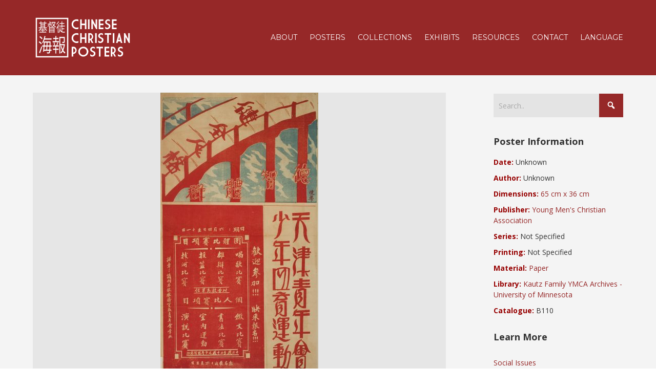

--- FILE ---
content_type: text/html; charset=UTF-8
request_url: https://ccposters.com/en/poster/the-four-education-movement-for-juniors/
body_size: 17597
content:


<!DOCTYPE html>

<html xmlns="http://www.w3.org/1999/xhtml" lang="en-US">
	
        
    <head>
    	        
		    	<meta charset="UTF-8" />
		<meta name="viewport" content="width=device-width, height=device-height, initial-scale=1">
        <meta http-equiv="X-UA-Compatible" content="IE=edge">
		<link rel="profile" href="https://gmpg.org/xfn/11" />
            	
				<title>The Four-Education Movement for Juniors &#8211; Chinese Christian Posters</title>
<meta name='robots' content='max-image-preview:large' />
	<style>img:is([sizes="auto" i], [sizes^="auto," i]) { contain-intrinsic-size: 3000px 1500px }</style>
	<link rel='dns-prefetch' href='//maxcdn.bootstrapcdn.com' />
<link rel='dns-prefetch' href='//fonts.googleapis.com' />
<link rel='dns-prefetch' href='//use.fontawesome.com' />
<link rel="alternate" type="application/rss+xml" title="Chinese Christian Posters &raquo; Feed" href="https://ccposters.com/en/feed/" />
<link rel="alternate" type="application/rss+xml" title="Chinese Christian Posters &raquo; Comments Feed" href="https://ccposters.com/en/comments/feed/" />
<link rel="alternate" type="application/rss+xml" title="Chinese Christian Posters &raquo; The Four-Education Movement for Juniors Comments Feed" href="https://ccposters.com/en/poster/the-four-education-movement-for-juniors/feed/" />
<script type="text/javascript">
/* <![CDATA[ */
window._wpemojiSettings = {"baseUrl":"https:\/\/s.w.org\/images\/core\/emoji\/16.0.1\/72x72\/","ext":".png","svgUrl":"https:\/\/s.w.org\/images\/core\/emoji\/16.0.1\/svg\/","svgExt":".svg","source":{"concatemoji":"https:\/\/ccposters.com\/wp-includes\/js\/wp-emoji-release.min.js?ver=6.8.3"}};
/*! This file is auto-generated */
!function(s,n){var o,i,e;function c(e){try{var t={supportTests:e,timestamp:(new Date).valueOf()};sessionStorage.setItem(o,JSON.stringify(t))}catch(e){}}function p(e,t,n){e.clearRect(0,0,e.canvas.width,e.canvas.height),e.fillText(t,0,0);var t=new Uint32Array(e.getImageData(0,0,e.canvas.width,e.canvas.height).data),a=(e.clearRect(0,0,e.canvas.width,e.canvas.height),e.fillText(n,0,0),new Uint32Array(e.getImageData(0,0,e.canvas.width,e.canvas.height).data));return t.every(function(e,t){return e===a[t]})}function u(e,t){e.clearRect(0,0,e.canvas.width,e.canvas.height),e.fillText(t,0,0);for(var n=e.getImageData(16,16,1,1),a=0;a<n.data.length;a++)if(0!==n.data[a])return!1;return!0}function f(e,t,n,a){switch(t){case"flag":return n(e,"\ud83c\udff3\ufe0f\u200d\u26a7\ufe0f","\ud83c\udff3\ufe0f\u200b\u26a7\ufe0f")?!1:!n(e,"\ud83c\udde8\ud83c\uddf6","\ud83c\udde8\u200b\ud83c\uddf6")&&!n(e,"\ud83c\udff4\udb40\udc67\udb40\udc62\udb40\udc65\udb40\udc6e\udb40\udc67\udb40\udc7f","\ud83c\udff4\u200b\udb40\udc67\u200b\udb40\udc62\u200b\udb40\udc65\u200b\udb40\udc6e\u200b\udb40\udc67\u200b\udb40\udc7f");case"emoji":return!a(e,"\ud83e\udedf")}return!1}function g(e,t,n,a){var r="undefined"!=typeof WorkerGlobalScope&&self instanceof WorkerGlobalScope?new OffscreenCanvas(300,150):s.createElement("canvas"),o=r.getContext("2d",{willReadFrequently:!0}),i=(o.textBaseline="top",o.font="600 32px Arial",{});return e.forEach(function(e){i[e]=t(o,e,n,a)}),i}function t(e){var t=s.createElement("script");t.src=e,t.defer=!0,s.head.appendChild(t)}"undefined"!=typeof Promise&&(o="wpEmojiSettingsSupports",i=["flag","emoji"],n.supports={everything:!0,everythingExceptFlag:!0},e=new Promise(function(e){s.addEventListener("DOMContentLoaded",e,{once:!0})}),new Promise(function(t){var n=function(){try{var e=JSON.parse(sessionStorage.getItem(o));if("object"==typeof e&&"number"==typeof e.timestamp&&(new Date).valueOf()<e.timestamp+604800&&"object"==typeof e.supportTests)return e.supportTests}catch(e){}return null}();if(!n){if("undefined"!=typeof Worker&&"undefined"!=typeof OffscreenCanvas&&"undefined"!=typeof URL&&URL.createObjectURL&&"undefined"!=typeof Blob)try{var e="postMessage("+g.toString()+"("+[JSON.stringify(i),f.toString(),p.toString(),u.toString()].join(",")+"));",a=new Blob([e],{type:"text/javascript"}),r=new Worker(URL.createObjectURL(a),{name:"wpTestEmojiSupports"});return void(r.onmessage=function(e){c(n=e.data),r.terminate(),t(n)})}catch(e){}c(n=g(i,f,p,u))}t(n)}).then(function(e){for(var t in e)n.supports[t]=e[t],n.supports.everything=n.supports.everything&&n.supports[t],"flag"!==t&&(n.supports.everythingExceptFlag=n.supports.everythingExceptFlag&&n.supports[t]);n.supports.everythingExceptFlag=n.supports.everythingExceptFlag&&!n.supports.flag,n.DOMReady=!1,n.readyCallback=function(){n.DOMReady=!0}}).then(function(){return e}).then(function(){var e;n.supports.everything||(n.readyCallback(),(e=n.source||{}).concatemoji?t(e.concatemoji):e.wpemoji&&e.twemoji&&(t(e.twemoji),t(e.wpemoji)))}))}((window,document),window._wpemojiSettings);
/* ]]> */
</script>
<style id='wp-emoji-styles-inline-css' type='text/css'>

	img.wp-smiley, img.emoji {
		display: inline !important;
		border: none !important;
		box-shadow: none !important;
		height: 1em !important;
		width: 1em !important;
		margin: 0 0.07em !important;
		vertical-align: -0.1em !important;
		background: none !important;
		padding: 0 !important;
	}
</style>
<link rel='stylesheet' id='wp-block-library-css' href='https://ccposters.com/wp-includes/css/dist/block-library/style.min.css?ver=6.8.3' type='text/css' media='all' />
<style id='classic-theme-styles-inline-css' type='text/css'>
/*! This file is auto-generated */
.wp-block-button__link{color:#fff;background-color:#32373c;border-radius:9999px;box-shadow:none;text-decoration:none;padding:calc(.667em + 2px) calc(1.333em + 2px);font-size:1.125em}.wp-block-file__button{background:#32373c;color:#fff;text-decoration:none}
</style>
<style id='global-styles-inline-css' type='text/css'>
:root{--wp--preset--aspect-ratio--square: 1;--wp--preset--aspect-ratio--4-3: 4/3;--wp--preset--aspect-ratio--3-4: 3/4;--wp--preset--aspect-ratio--3-2: 3/2;--wp--preset--aspect-ratio--2-3: 2/3;--wp--preset--aspect-ratio--16-9: 16/9;--wp--preset--aspect-ratio--9-16: 9/16;--wp--preset--color--black: #000000;--wp--preset--color--cyan-bluish-gray: #abb8c3;--wp--preset--color--white: #ffffff;--wp--preset--color--pale-pink: #f78da7;--wp--preset--color--vivid-red: #cf2e2e;--wp--preset--color--luminous-vivid-orange: #ff6900;--wp--preset--color--luminous-vivid-amber: #fcb900;--wp--preset--color--light-green-cyan: #7bdcb5;--wp--preset--color--vivid-green-cyan: #00d084;--wp--preset--color--pale-cyan-blue: #8ed1fc;--wp--preset--color--vivid-cyan-blue: #0693e3;--wp--preset--color--vivid-purple: #9b51e0;--wp--preset--gradient--vivid-cyan-blue-to-vivid-purple: linear-gradient(135deg,rgba(6,147,227,1) 0%,rgb(155,81,224) 100%);--wp--preset--gradient--light-green-cyan-to-vivid-green-cyan: linear-gradient(135deg,rgb(122,220,180) 0%,rgb(0,208,130) 100%);--wp--preset--gradient--luminous-vivid-amber-to-luminous-vivid-orange: linear-gradient(135deg,rgba(252,185,0,1) 0%,rgba(255,105,0,1) 100%);--wp--preset--gradient--luminous-vivid-orange-to-vivid-red: linear-gradient(135deg,rgba(255,105,0,1) 0%,rgb(207,46,46) 100%);--wp--preset--gradient--very-light-gray-to-cyan-bluish-gray: linear-gradient(135deg,rgb(238,238,238) 0%,rgb(169,184,195) 100%);--wp--preset--gradient--cool-to-warm-spectrum: linear-gradient(135deg,rgb(74,234,220) 0%,rgb(151,120,209) 20%,rgb(207,42,186) 40%,rgb(238,44,130) 60%,rgb(251,105,98) 80%,rgb(254,248,76) 100%);--wp--preset--gradient--blush-light-purple: linear-gradient(135deg,rgb(255,206,236) 0%,rgb(152,150,240) 100%);--wp--preset--gradient--blush-bordeaux: linear-gradient(135deg,rgb(254,205,165) 0%,rgb(254,45,45) 50%,rgb(107,0,62) 100%);--wp--preset--gradient--luminous-dusk: linear-gradient(135deg,rgb(255,203,112) 0%,rgb(199,81,192) 50%,rgb(65,88,208) 100%);--wp--preset--gradient--pale-ocean: linear-gradient(135deg,rgb(255,245,203) 0%,rgb(182,227,212) 50%,rgb(51,167,181) 100%);--wp--preset--gradient--electric-grass: linear-gradient(135deg,rgb(202,248,128) 0%,rgb(113,206,126) 100%);--wp--preset--gradient--midnight: linear-gradient(135deg,rgb(2,3,129) 0%,rgb(40,116,252) 100%);--wp--preset--font-size--small: 13px;--wp--preset--font-size--medium: 20px;--wp--preset--font-size--large: 36px;--wp--preset--font-size--x-large: 42px;--wp--preset--spacing--20: 0.44rem;--wp--preset--spacing--30: 0.67rem;--wp--preset--spacing--40: 1rem;--wp--preset--spacing--50: 1.5rem;--wp--preset--spacing--60: 2.25rem;--wp--preset--spacing--70: 3.38rem;--wp--preset--spacing--80: 5.06rem;--wp--preset--shadow--natural: 6px 6px 9px rgba(0, 0, 0, 0.2);--wp--preset--shadow--deep: 12px 12px 50px rgba(0, 0, 0, 0.4);--wp--preset--shadow--sharp: 6px 6px 0px rgba(0, 0, 0, 0.2);--wp--preset--shadow--outlined: 6px 6px 0px -3px rgba(255, 255, 255, 1), 6px 6px rgba(0, 0, 0, 1);--wp--preset--shadow--crisp: 6px 6px 0px rgba(0, 0, 0, 1);}:where(.is-layout-flex){gap: 0.5em;}:where(.is-layout-grid){gap: 0.5em;}body .is-layout-flex{display: flex;}.is-layout-flex{flex-wrap: wrap;align-items: center;}.is-layout-flex > :is(*, div){margin: 0;}body .is-layout-grid{display: grid;}.is-layout-grid > :is(*, div){margin: 0;}:where(.wp-block-columns.is-layout-flex){gap: 2em;}:where(.wp-block-columns.is-layout-grid){gap: 2em;}:where(.wp-block-post-template.is-layout-flex){gap: 1.25em;}:where(.wp-block-post-template.is-layout-grid){gap: 1.25em;}.has-black-color{color: var(--wp--preset--color--black) !important;}.has-cyan-bluish-gray-color{color: var(--wp--preset--color--cyan-bluish-gray) !important;}.has-white-color{color: var(--wp--preset--color--white) !important;}.has-pale-pink-color{color: var(--wp--preset--color--pale-pink) !important;}.has-vivid-red-color{color: var(--wp--preset--color--vivid-red) !important;}.has-luminous-vivid-orange-color{color: var(--wp--preset--color--luminous-vivid-orange) !important;}.has-luminous-vivid-amber-color{color: var(--wp--preset--color--luminous-vivid-amber) !important;}.has-light-green-cyan-color{color: var(--wp--preset--color--light-green-cyan) !important;}.has-vivid-green-cyan-color{color: var(--wp--preset--color--vivid-green-cyan) !important;}.has-pale-cyan-blue-color{color: var(--wp--preset--color--pale-cyan-blue) !important;}.has-vivid-cyan-blue-color{color: var(--wp--preset--color--vivid-cyan-blue) !important;}.has-vivid-purple-color{color: var(--wp--preset--color--vivid-purple) !important;}.has-black-background-color{background-color: var(--wp--preset--color--black) !important;}.has-cyan-bluish-gray-background-color{background-color: var(--wp--preset--color--cyan-bluish-gray) !important;}.has-white-background-color{background-color: var(--wp--preset--color--white) !important;}.has-pale-pink-background-color{background-color: var(--wp--preset--color--pale-pink) !important;}.has-vivid-red-background-color{background-color: var(--wp--preset--color--vivid-red) !important;}.has-luminous-vivid-orange-background-color{background-color: var(--wp--preset--color--luminous-vivid-orange) !important;}.has-luminous-vivid-amber-background-color{background-color: var(--wp--preset--color--luminous-vivid-amber) !important;}.has-light-green-cyan-background-color{background-color: var(--wp--preset--color--light-green-cyan) !important;}.has-vivid-green-cyan-background-color{background-color: var(--wp--preset--color--vivid-green-cyan) !important;}.has-pale-cyan-blue-background-color{background-color: var(--wp--preset--color--pale-cyan-blue) !important;}.has-vivid-cyan-blue-background-color{background-color: var(--wp--preset--color--vivid-cyan-blue) !important;}.has-vivid-purple-background-color{background-color: var(--wp--preset--color--vivid-purple) !important;}.has-black-border-color{border-color: var(--wp--preset--color--black) !important;}.has-cyan-bluish-gray-border-color{border-color: var(--wp--preset--color--cyan-bluish-gray) !important;}.has-white-border-color{border-color: var(--wp--preset--color--white) !important;}.has-pale-pink-border-color{border-color: var(--wp--preset--color--pale-pink) !important;}.has-vivid-red-border-color{border-color: var(--wp--preset--color--vivid-red) !important;}.has-luminous-vivid-orange-border-color{border-color: var(--wp--preset--color--luminous-vivid-orange) !important;}.has-luminous-vivid-amber-border-color{border-color: var(--wp--preset--color--luminous-vivid-amber) !important;}.has-light-green-cyan-border-color{border-color: var(--wp--preset--color--light-green-cyan) !important;}.has-vivid-green-cyan-border-color{border-color: var(--wp--preset--color--vivid-green-cyan) !important;}.has-pale-cyan-blue-border-color{border-color: var(--wp--preset--color--pale-cyan-blue) !important;}.has-vivid-cyan-blue-border-color{border-color: var(--wp--preset--color--vivid-cyan-blue) !important;}.has-vivid-purple-border-color{border-color: var(--wp--preset--color--vivid-purple) !important;}.has-vivid-cyan-blue-to-vivid-purple-gradient-background{background: var(--wp--preset--gradient--vivid-cyan-blue-to-vivid-purple) !important;}.has-light-green-cyan-to-vivid-green-cyan-gradient-background{background: var(--wp--preset--gradient--light-green-cyan-to-vivid-green-cyan) !important;}.has-luminous-vivid-amber-to-luminous-vivid-orange-gradient-background{background: var(--wp--preset--gradient--luminous-vivid-amber-to-luminous-vivid-orange) !important;}.has-luminous-vivid-orange-to-vivid-red-gradient-background{background: var(--wp--preset--gradient--luminous-vivid-orange-to-vivid-red) !important;}.has-very-light-gray-to-cyan-bluish-gray-gradient-background{background: var(--wp--preset--gradient--very-light-gray-to-cyan-bluish-gray) !important;}.has-cool-to-warm-spectrum-gradient-background{background: var(--wp--preset--gradient--cool-to-warm-spectrum) !important;}.has-blush-light-purple-gradient-background{background: var(--wp--preset--gradient--blush-light-purple) !important;}.has-blush-bordeaux-gradient-background{background: var(--wp--preset--gradient--blush-bordeaux) !important;}.has-luminous-dusk-gradient-background{background: var(--wp--preset--gradient--luminous-dusk) !important;}.has-pale-ocean-gradient-background{background: var(--wp--preset--gradient--pale-ocean) !important;}.has-electric-grass-gradient-background{background: var(--wp--preset--gradient--electric-grass) !important;}.has-midnight-gradient-background{background: var(--wp--preset--gradient--midnight) !important;}.has-small-font-size{font-size: var(--wp--preset--font-size--small) !important;}.has-medium-font-size{font-size: var(--wp--preset--font-size--medium) !important;}.has-large-font-size{font-size: var(--wp--preset--font-size--large) !important;}.has-x-large-font-size{font-size: var(--wp--preset--font-size--x-large) !important;}
:where(.wp-block-post-template.is-layout-flex){gap: 1.25em;}:where(.wp-block-post-template.is-layout-grid){gap: 1.25em;}
:where(.wp-block-columns.is-layout-flex){gap: 2em;}:where(.wp-block-columns.is-layout-grid){gap: 2em;}
:root :where(.wp-block-pullquote){font-size: 1.5em;line-height: 1.6;}
</style>
<link rel='stylesheet' id='beautiful-taxonomy-filters-basic-css' href='https://ccposters.com/wp-content/plugins/beautiful-taxonomy-filters/public/css/beautiful-taxonomy-filters-base.min.css?ver=2.4.3' type='text/css' media='all' />
<link rel='stylesheet' id='beautiful-taxonomy-filters-css' href='https://ccposters.com/wp-content/plugins/beautiful-taxonomy-filters/public/css/beautiful-taxonomy-filters-simple.min.css?ver=2.4.3' type='text/css' media='all' />
<link rel='stylesheet' id='contact-form-7-css' href='https://ccposters.com/wp-content/plugins/contact-form-7/includes/css/styles.css?ver=5.8.6' type='text/css' media='all' />
<link rel='stylesheet' id='sfwa_cdn_fontawesome-css' href='https://maxcdn.bootstrapcdn.com/font-awesome/4.7.0/css/font-awesome.min.css?ver=2.0.8' type='text/css' media='all' />
<link rel='stylesheet' id='sfwa_style-css' href='https://ccposters.com/wp-content/plugins/podamibe-simple-footer-widget-area/assets/css/sfwa.css?ver=2.0.8' type='text/css' media='all' />
<link rel='stylesheet' id='responsive-lightbox-nivo_lightbox-css-css' href='https://ccposters.com/wp-content/plugins/responsive-lightbox-lite/assets/nivo-lightbox/nivo-lightbox.css?ver=6.8.3' type='text/css' media='all' />
<link rel='stylesheet' id='responsive-lightbox-nivo_lightbox-css-d-css' href='https://ccposters.com/wp-content/plugins/responsive-lightbox-lite/assets/nivo-lightbox/themes/default/default.css?ver=6.8.3' type='text/css' media='all' />
<link rel='stylesheet' id='dashicons-css' href='https://ccposters.com/wp-includes/css/dashicons.min.css?ver=6.8.3' type='text/css' media='all' />
<link rel='stylesheet' id='bento-theme-styles-css' href='https://ccposters.com/wp-content/themes/bento/style.css' type='text/css' media='all' />
<style id='bento-theme-styles-inline-css' type='text/css'>

		.logo {
			padding: 10px 0;
			padding: 1rem 0;
		}
	
		@media screen and (min-width: 64em) {
			.bnt-container {
				max-width: 1080px;
				max-width: 108rem;
			}
		}
		@media screen and (min-width: 74.25em) {
			.bnt-container {
				padding: 0;
			}
		}
		@media screen and (min-width: 120em) {
			.bnt-container {
				max-width: 1440px;
				max-width: 144rem;
			}
		}
	
		body {
			font-family: Open Sans, Arial, sans-serif;
			font-size: 14px;
			font-size: 1.4em;
		}
		.site-content h1, 
		.site-content h2, 
		.site-content h3, 
		.site-content h4, 
		.site-content h5, 
		.site-content h6,
		.post-header-title h1 {
			font-family: Open Sans, Arial, sans-serif;
		}
		#nav-primary {
			font-family: Montserrat, Arial, sans-serif;
		}
		.primary-menu > li > a,
		.primary-menu > li > a:after {
			font-size: 14px;
			font-size: 1.4rem;
		}
	
		.site-header,
		.header-default .site-header.fixed-header,
		.header-centered .site-header.fixed-header,
		.header-side .site-wrapper {
			background: #962828;
		}
		.primary-menu > li > .sub-menu {
			border-top-color: #962828;
		}
		.primary-menu > li > a,
		#nav-mobile li a,
		.mobile-menu-trigger,
		.mobile-menu-close,
		.ham-menu-close {
			color: #ffffff;
		}
		.primary-menu > li > a:hover,
		.primary-menu > li.current-menu-item > a,
		.primary-menu > li.current-menu-ancestor > a {
			color: #eabf00;
		}
		.primary-menu .sub-menu li,
		#nav-mobile {
			background-color: #dddddd;
		}
		.primary-menu .sub-menu li a:hover,
		.primary-menu .sub-menu .current-menu-item:not(.current-menu-ancestor) > a,
		#nav-mobile li a:hover,
		#nav-mobile .current-menu-item:not(.current-menu-ancestor) > a {
			background-color: #cccccc;
		}
		.primary-menu .sub-menu,
		.primary-menu .sub-menu li,
		#nav-mobile li a,
		#nav-mobile .primary-mobile-menu > li:first-child > a {
			border-color: #cccccc;
		}
		.primary-menu .sub-menu li a {
			color: #333333; 
		}
		.primary-menu .sub-menu li:hover > a {
			color: #333333; 
		}
		#nav-mobile {
			background-color: #dddddd;
		}
		#nav-mobile li a,
		.mobile-menu-trigger,
		.mobile-menu-close {
			color: #333333;
		}
		#nav-mobile li a:hover,
		#nav-mobile .current-menu-item:not(.current-menu-ancestor) > a {
			background-color: #cccccc;
		}
		#nav-mobile li a,
		#nav-mobile .primary-mobile-menu > li:first-child > a {
			border-color: #cccccc;	
		}
		#nav-mobile li a:hover,
		.mobile-menu-trigger-container:hover,
		.mobile-menu-close:hover {
			color: #333333;
		}
	
		.site-content {
			background-color: #f4f4f4;
		}
		.site-content h1, 
		.site-content h2, 
		.site-content h3, 
		.site-content h4, 
		.site-content h5, 
		.site-content h6 {
			color: #333333;
		}
		.products .product a h3,
		.masonry-item-box a h2 {
			color: inherit;	
		}
		.site-content {
			color: #333333;
		}
		.site-content a:not(.masonry-item-link) {
			color: #962828;
		}
		.site-content a:not(.page-numbers) {
			color: #962828;
		}
		.site-content a:not(.ajax-load-more) {
			color: #962828;
		}
		.site-content a:not(.remove) {
			color: #962828;
		}
		.site-content a:not(.button) {
			color: #962828;
		}
		.page-links a .page-link-text:not(:hover) {
			color: #00B285;
		}
		label,
		.wp-caption-text,
		.post-date-blog,
		.entry-footer, 
		.archive-header .archive-description, 
		.comment-meta,
		.comment-notes,
		.project-types,
		.widget_archive li,
		.widget_categories li,
		.widget .post-date,
		.widget_calendar table caption,
		.widget_calendar table th,
		.widget_recent_comments .recentcomments,
		.product .price del,
		.widget del,
		.widget del .amount,
		.product_list_widget a.remove,
		.product_list_widget .quantity,
		.product-categories .count,
		.product_meta,
		.shop_table td.product-remove a,
		.woocommerce-checkout .payment_methods .wc_payment_method .payment_box {
			color: #999999;
		}
		hr,
		.entry-content table,
		.entry-content td,
		.entry-content th,
		.separator-line,
		.comment .comment .comment-nested,
		.comment-respond,
		.sidebar .widget_recent_entries ul li,
		.sidebar .widget_recent_comments ul li,
		.sidebar .widget_categories ul li,
		.sidebar .widget_archive ul li,
		.sidebar .widget_product_categories ul li,
		.woocommerce .site-footer .widget-woo .product_list_widget li,
		.woocommerce .site-footer .widget-woo .cart_list li:last-child,
		.woocommerce-tabs .tabs,
		.woocommerce-tabs .tabs li.active,
		.cart_item,
		.cart_totals .cart-subtotal,
		.cart_totals .order-total,
		.woocommerce-checkout-review-order table tfoot,
		.woocommerce-checkout-review-order table tfoot .order-total,
		.woocommerce-checkout-review-order table tfoot .shipping {
			border-color: #dddddd;	
		}
		input[type="text"], 
		input[type="password"], 
		input[type="email"], 
		input[type="number"], 
		input[type="tel"], 
		input[type="search"], 
		textarea, 
		select, 
		.select2-container {
			background-color: #e4e4e4;
			color: #333333;
		}
		::-webkit-input-placeholder { 
			color: #aaaaaa; 
		}
		::-moz-placeholder { 
			color: #aaaaaa; 
		}
		:-ms-input-placeholder { 
			color: #aaaaaa; 
		}
		input:-moz-placeholder { 
			color: #aaaaaa; 
		}
		.pagination a.page-numbers:hover,
		.woocommerce-pagination a.page-numbers:hover,
		.site-content a.ajax-load-more:hover,
		.page-links a .page-link-text:hover,
		.widget_price_filter .ui-slider .ui-slider-range, 
		.widget_price_filter .ui-slider .ui-slider-handle,
		input[type="submit"],
		.site-content .button,
		.widget_price_filter .ui-slider .ui-slider-range, 
		.widget_price_filter .ui-slider .ui-slider-handle {
			background-color: #962828;	
		}
		.pagination a.page-numbers:hover,
		.woocommerce-pagination a.page-numbers:hover,
		.site-content a.ajax-load-more:hover,
		.page-links a .page-link-text:hover {
			border-color: #962828;
		}
		.page-links a .page-link-text:not(:hover),
		.pagination a, 
		.woocommerce-pagination a,
		.site-content a.ajax-load-more {
			color: #962828;
		}
		input[type="submit"]:hover,
		.site-content .button:hover {
			background-color: #eabf00;
		}
		input[type="submit"],
		.site-content .button,
		.site-content a.button,
		.pagination a.page-numbers:hover,
		.woocommerce-pagination a.page-numbers:hover,
		.site-content a.ajax-load-more:hover,
		.page-links a .page-link-text:hover {
			color: #ffffff;	
		}
		input[type="submit"]:hover,
		.site-content .button:hover {
			color: #ffffff;
		}
		.shop_table .actions .button,
		.shipping-calculator-form .button,
		.checkout_coupon .button,
		.widget_shopping_cart .button:first-child,
		.price_slider_amount .button {
			background-color: #999999;
		}
		.shop_table .actions .button:hover,
		.shipping-calculator-form .button:hover,
		.checkout_coupon .button:hover,
		.widget_shopping_cart .button:first-child:hover,
		.price_slider_amount .button:hover {
			background-color: #777777;
		}
		.shop_table .actions .button,
		.shipping-calculator-form .button,
		.checkout_coupon .button,
		.widget_shopping_cart .button:first-child,
		.price_slider_amount .button {
			color: #ffffff;
		}
		.shop_table .actions .button:hover,
		.shipping-calculator-form .button:hover,
		.checkout_coupon .button:hover,
		.widget_shopping_cart .button:first-child:hover,
		.price_slider_amount .button:hover {
			color: #ffffff;
		}
	
		.sidebar-footer {
			background-color: #595959;
		}
		.site-footer {
			color: #cccccc;
		}
		.site-footer a {
			color: #ffffff;
		}
		.site-footer label, 
		.site-footer .post-date-blog, 
		.site-footer .entry-footer, 
		.site-footer .comment-meta, 
		.site-footer .comment-notes, 
		.site-footer .widget_archive li, 
		.site-footer .widget_categories li, 
		.site-footer .widget .post-date, 
		.site-footer .widget_calendar table caption, 
		.site-footer .widget_calendar table th, 
		.site-footer .widget_recent_comments .recentcomments {
			color: #aaaaaa;
		}
		.sidebar-footer .widget_recent_entries ul li, 
		.sidebar-footer .widget_recent_comments ul li, 
		.sidebar-footer .widget_categories ul li, 
		.sidebar-footer .widget_archive ul li {
			border-color: #999999;
		}
		.bottom-footer {
			background-color: #666666;
			color: #cccccc;
		}
		.bottom-footer a {
			color: #ffffff;
		}
	
		.home.blog .post-header-title h1 {
			color: #ffffff;
		}
		.home.blog .post-header-subtitle {
			color: #cccccc;
		}
	

				.post-header {
					background-image: url(https://ccposters.com/wp-content/uploads/2018/10/ymca182959.jpg);
				}
			
			.post-header-title h1,
			.entry-header h1 { 
				color: ; 
			}
			.post-header-subtitle {
				color: ;
			}
			.site-content {
				background-color: ;
			}
		
</style>
<link rel='stylesheet' id='font-awesome-css' href='https://ccposters.com/wp-content/plugins/types/vendor/toolset/toolset-common/res/lib/font-awesome/css/font-awesome.min.css?ver=4.7.0' type='text/css' media='screen' />
<link rel='stylesheet' id='google-fonts-css' href='https://fonts.googleapis.com/css?family=Open+Sans%3A400%2C700%2C400italic%7COpen+Sans%3A400%2C700%2C400italic%7CMontserrat%3A400%2C700&#038;subset=cyrillic%2Clatin%2Clatin-ext%2Cgreek-ext' type='text/css' media='all' />
<link rel='stylesheet' id='font-awesome-official-css' href='https://use.fontawesome.com/releases/v6.4.0/css/all.css' type='text/css' media='all' integrity="sha384-iw3OoTErCYJJB9mCa8LNS2hbsQ7M3C0EpIsO/H5+EGAkPGc6rk+V8i04oW/K5xq0" crossorigin="anonymous" />
<link rel='stylesheet' id='parent-style-css' href='https://ccposters.com/wp-content/themes/bento/style.css?ver=6.8.3' type='text/css' media='all' />
<link rel='stylesheet' id='font-awesome-official-v4shim-css' href='https://use.fontawesome.com/releases/v6.4.0/css/v4-shims.css' type='text/css' media='all' integrity="sha384-TjXU13dTMPo+5ZlOUI1IGXvpmajjoetPqbUJqTx+uZ1bGwylKHNEItuVe/mg/H6l" crossorigin="anonymous" />
<link rel='stylesheet' id='wppb_stylesheet-css' href='https://ccposters.com/wp-content/plugins/profile-builder/assets/css/style-front-end.css?ver=3.13.1' type='text/css' media='all' />
<link rel='stylesheet' id='pcs-styles-css' href='https://ccposters.com/wp-content/plugins/post-content-shortcodes/styles/default-styles.css?ver=1.0' type='text/css' media='screen' />
<script type="text/javascript" src="https://ccposters.com/wp-includes/js/jquery/jquery.min.js?ver=3.7.1" id="jquery-core-js"></script>
<script type="text/javascript" src="https://ccposters.com/wp-includes/js/jquery/jquery-migrate.min.js?ver=3.4.1" id="jquery-migrate-js"></script>
<script type="text/javascript" src="https://ccposters.com/wp-content/plugins/responsive-lightbox-lite/assets/nivo-lightbox/nivo-lightbox.min.js?ver=6.8.3" id="responsive-lightbox-nivo_lightbox-js"></script>
<script type="text/javascript" id="responsive-lightbox-lite-script-js-extra">
/* <![CDATA[ */
var rllArgs = {"script":"nivo_lightbox","selector":"lightbox","custom_events":""};
/* ]]> */
</script>
<script type="text/javascript" src="https://ccposters.com/wp-content/plugins/responsive-lightbox-lite/assets/inc/script.js?ver=6.8.3" id="responsive-lightbox-lite-script-js"></script>
<link rel="https://api.w.org/" href="https://ccposters.com/en/wp-json/" /><link rel="EditURI" type="application/rsd+xml" title="RSD" href="https://ccposters.com/xmlrpc.php?rsd" />
<meta name="generator" content="WordPress 6.8.3" />
<link rel="canonical" href="https://ccposters.com/en/poster/the-four-education-movement-for-juniors/" />
<link rel='shortlink' href='https://ccposters.com/en/?p=4785' />
<link rel="alternate" title="oEmbed (JSON)" type="application/json+oembed" href="https://ccposters.com/en/wp-json/oembed/1.0/embed?url=https%3A%2F%2Fccposters.com%2Fen%2Fposter%2Fthe-four-education-movement-for-juniors%2F" />
<link rel="alternate" title="oEmbed (XML)" type="text/xml+oembed" href="https://ccposters.com/en/wp-json/oembed/1.0/embed?url=https%3A%2F%2Fccposters.com%2Fen%2Fposter%2Fthe-four-education-movement-for-juniors%2F&#038;format=xml" />
<style>
.qtranxs_flag_en {background-image: url(https://ccposters.com/wp-content/plugins/qtranslate-x/flags/gb.png); background-repeat: no-repeat;}
.qtranxs_flag_zh {background-image: url(https://ccposters.com/wp-content/plugins/qtranslate-x/flags/cn.png); background-repeat: no-repeat;}
.qtranxs_flag_tw {background-image: url(https://ccposters.com/wp-content/plugins/qtranslate-x/flags/tw.png); background-repeat: no-repeat;}
</style>
<link hreflang="en" href="https://ccposters.com/en/poster/the-four-education-movement-for-juniors/" rel="alternate" />
<link hreflang="zh" href="https://ccposters.com/zh/poster/the-four-education-movement-for-juniors/" rel="alternate" />
<link hreflang="繁體中文" href="https://ccposters.com/tw/poster/the-four-education-movement-for-juniors/" rel="alternate" />
<link hreflang="x-default" href="https://ccposters.com/en/poster/the-four-education-movement-for-juniors/" rel="alternate" />
<meta name="generator" content="qTranslate-XT 3.15.2" />
<!-- Analytics by WP Statistics - https://wp-statistics.com -->
<meta name="generator" content="Elementor 3.18.3; settings: css_print_method-external, google_font-enabled, font_display-auto">
<style type="text/css" id="sfwarea-plugins-css">.footer-information { background-color : #1c1c1c;}#sfwa_footer a{ color : #a5a5a5 }#sfwa_footer a:hover{ color : #f7f7f7 }#sfwa_footer{ color : #a5a5a5 }.footer-information{ padding-top : 20px;padding-bottom : 20px; }</style><link rel="icon" href="https://ccposters.com/wp-content/uploads/2018/01/cropped-ccp-icon-32x32.jpg" sizes="32x32" />
<link rel="icon" href="https://ccposters.com/wp-content/uploads/2018/01/cropped-ccp-icon-192x192.jpg" sizes="192x192" />
<link rel="apple-touch-icon" href="https://ccposters.com/wp-content/uploads/2018/01/cropped-ccp-icon-180x180.jpg" />
<meta name="msapplication-TileImage" content="https://ccposters.com/wp-content/uploads/2018/01/cropped-ccp-icon-270x270.jpg" />
		<style type="text/css" id="wp-custom-css">
			/*GALLERIES */
.so-panel {
	margin-bottom: 0px !important;
}

.elementor-image-gallery .gallery-columns-4 .gallery-item {
    max-width: 24.5%;
}
.elementor-image-gallery .gallery-columns-3 .gallery-item {
    max-width: 32.33%;
}
.elementor-image-gallery .gallery-columns-2 .gallery-item {
    max-width: 49.5%;
}
/* PAGE */
.post-thumbnail-2 {
	background-color: #e6e6e6;
}
.elementor-page .content-post {
	width: 100% !important;
}
/* GENERAL */
.bnt-container {
    max-width: 1300px;
    max-width: 130rem;
}
.site-content {
    padding: 30px 0 30px 0!important;
    padding: 3rem 0 3rem 0 !important;
}
h1 {
	margin: 0px 0px 0px 0px !important;
}
.archive-header {
margin-bottom: 60px !important;
}
/* FOOTER */
.sidebar-footer {
    background-color: #4c4c4c;
}

/* MENU STYLE OVERIDE */ 
.site-header {
	background-color: #962828;
}
.primary-menu > li > a:hover, .primary-menu > li.current-menu-item > a, .primary-menu > li.current-menu-ancestor > a {
    color: #eabf00;
}

.primary-menu > li > a, #nav-mobile li a, .mobile-menu-trigger, .mobile-menu-close, .ham-menu-close {
    color: #ffffff;
}
.primary-menu > li {
    position: relative;
    display: inline-block;
    margin: 0 0 0 20px;
    margin: 0 0 0 2rem;
}
.primary-menu > .menu-item-has-children > a:after {
    content: none;
    margin-left: 0px;
}
.primary-menu > .menu-item-has-children > a {
    padding-right: 0px;
    padding-right: 0rem;
}

/* POST PAGE */
.with-excerpt .pcs-post-title {
    font-size: 1em;
    line-height: 1.25em;
    color: #000;
    font-family: MuseoSlab500, Verdana, Geneva, sans-serif;
}

/*BUTTON OVERRIDE */
.site-content .button {
    background-color: #962828;
}
.site-content .button:hover {
    background-color: #eabf00;
}

input[type="submit"] {
    background-color: #962828;
}

input[type="submit"]:hover {
    background-color: #eabf00;
}

.beautiful-taxonomy-filters-button {
    margin-top: 20px;
		height: 3.5em;
		width: 100%;
    padding: 10px 30px 11px;
    -webkit-border-radius: 0px;
    -moz-border-radius: 0px;
    border-radius: 0px;
		border: 0px;
    background-color: #962828;
    color: #FFFFFF;
    text-transform: uppercase;
    font-weight: normal;
}
.beautiful-taxonomy-filters-button:hover {
	background-color: #eabf00;
}

/* PREVIOUS OVERIDES */
.post-list.with-excerpt {
	column-count: 1!important;
	-webkit-column-count: 1;
}

.pcs-post-title {
	font-size: 100% !important;
	font-family: 'Open Sans', Arial, sans-serif !important;
}
.comments-area {
	margin-bottom: 2em;
}
.responsive-tabs .responsive-tabs__panel {
    background: #e6e6e6 !important;
    border: 0px solid #e6e6e6 !important;
    border-top: 0px solid #ddd!important;
    -webkit-border-radius: 0px;
    -moz-border-radius: 0px;
    border-radius: 0px;
    -webkit-border-top-left-radius: 0px;
    -moz-border-radius-topleft: 0px;
    border-top-left-radius: 0px;
    clear: left;
    margin-bottom: 0;
    padding: 20px 20px 5px!important;
    word-wrap: break-word;
}	
.responsive-tabs__heading--active {
	background-color: #960000 !important;
	color: white !important;
	border: 0px solid #e3e4e4 !important;
    border-top: 0px solid #ddd!important;
}

.responsive-tabs__list__item--active {
	background-color: #960000 !important;
	color: white !important;
	line-height:40px !important;
	padding-top: 0px !important;
	margin-bottom: 0px !important;
}

.archive-header {
   margin-bottom: 80px;
}
.archive-description .widgettitle {
	margin-top:0px;
	line-height: 1em;
	margin-bottom: 0px;
	margin-right: 5px;
	float: left;
	font-size: 1.25em;
}
.archive-description .widget li {
	border: .5px solid #960000 !important;
	padding: 3px !important;
	display: block;
	float: left;
	margin-right: 5px;
	margin-top:1px;
	margin-bottom: 1px;
	text-transform: uppercase;
	overflow: visible;
	font-size: 11px;
	
}
.archive-description .widget ul {
	display: block;
	padding-bottom: 5px;
}

.decoration {
	display: none;
}
.bottom-footer {
	display: none;
}
.panel-no-style {
	margin-bottom: 0px !important;
}
.home1 {
  	display: table; 
	border: 10px double #dddfdf !important;	
	background-color: transparent;
	background-size: 100% auto !important;
	transition: opacity .25s ease-in-out;
 	 -moz-transition: opacity .25s ease-in-out;
  	-webkit-transition: opacity .25s ease-in-out;
}
.home1:hover { 
	background-color: #fff !important;
	opacity: .75;
}

#e {
	background-image: url("https://ccposters.com/wp-content/uploads/2018/01/e.jpg") !important;
}
#bs {
	background-image: url("https://ccposters.com/wp-content/uploads/2018/01/bs.jpg") !important;
}
#ci {
	background-image: url("https://ccposters.com/wp-content/uploads/2018/01/ci.jpg") !important;
}
#si {
	background-image: url("https://ccposters.com/wp-content/uploads/2018/01/si.jpg") !important;
}
#ta {
	background-image: url("https://ccposters.com/wp-content/uploads/2018/01/ta.jpg") !important;
}
#na {
	background-image: url("https://ccposters.com/wp-content/uploads/2018/11/na.jpg") !important;
}

.home1 span {
	display: table-cell; 
  height: 45px; 
	width: 500px;
  vertical-align: middle;
  text-align: center;
	line-height: 1.25em;
	text-transform: uppercase;
	font-weight: bold;
}

/* Site */
.entry-header h1 {
	margin-bottom: .25em; 
}
.post-tags {
	display:none;
}
.search-box .entry-header .entry-title {
	margin-top: 5px;
	margin-bottom: 5px !important; 
	font-size: 14px;
	width: 175px;
	height:20px;
  white-space: nowrap;
  overflow: hidden;
  text-overflow: ellipsis;
}
.entry-header .entry-title {
	margin-bottom: 15px !important; 
}
.entry-footer {
	margin-top: 5px;
	margin-bottom: 1em;
	padding-right:2px;
	height: 78px;
	display:block;
	overflow: hidden;
}
.site-content {
		padding-bottom:3em;
}
.breadcrumbs {
	padding-bottom: 1em;
}
.uppercase2 {
	border: .5px solid #960000;
	padding: 3px;
	display: block;
	float: left;
	margin-right: 5px;
	margin-top: 2px;
	font-size:.9em;
}
.comment-form-attachment{
	margin-bottom: 0px;
}
.attachmentRules {
	display: none;
}
.wp-pagenavi {
	clear: both;
}
.footer-copyright {
	text-align: center;
	width: 100%;
}
/* Search */
.widget ul li {
    margin-top: 1rem;
    padding-bottom: 0rem !important; 
    border-bottom: 0px solid #dddddd !important;
}
.searchandfilter li {
	max-height: 5rem;
}
.searchandfilter li input{
	display: block;
	margin-bottom: 20px;
}
.select2-container{
	width: 238px !important;
}
.select2-container--default .select2-selection--single {
	background-color: transparent !important;
	border: 0px!important;
}
.select2-selection__arrow {
    top: 25% !important;
    right: 3% !important;
}

.search-box {
	width:23%;
	min-width:175px;
	display:block;
	height: 22.7em;
	float:left;
	padding-left: 0px !important;
	margin-bottom:1em !important;
	margin-right:1em !important;
	margin-top:1em;
}
.icon{
	display:inline-block;
	width:100%;
	height:100%;
    font: normal normal normal 14px/1 FontAwesome;
    font-size: inherit;
    text-rendering: auto;
    -webkit-font-smoothing: antialiased;
	color: #fff;
}
.icon:hover {
	color: #960000;
}
.search-detail {    
	  color: #fff;
    border-color: #fff;
		display: inline-block;
    width: 40px;
    height: 40px;
    border-style: solid;
    border-width: 1px;
    border-color: #fff;
    border-radius: 4px;
    line-height: 38px;
    overflow: visible;
    font-size: 16px;
    background-color: transparent;
}
.search-detail:hover {
	border-color: #960000;
}
.hover-inner {
		position: relative;
		display:block;
    line-height: 1.4;
    min-height: 100%;
		min-width: 100%;
    font-size: 14px;
		padding-top:50%;
    padding-left: 15px;
    padding-right: 15px;
    overflow: hidden;
    z-index: 1;
}
.hover-inner:hover{
	  transform: translateY(-5%);
		transition-duration: .5s;
}
.hover-outer {
	opacity: 0;
    position: absolute;
		display:block;
    top: 0;
    left: 0;
    width: 100%;
    overflow: hidden;
    text-align: center;
    height: 212px;
    background-color: rgba(0, 0, 0, 0.8);
}
.hover-outer:hover {
	opacity: .9;
	transition-duration: .5s;
}
.search-img {
	width: 100%;
	height: 100%;
	opacity: 0
}
.nav-links {
    float: left;
    clear: both;
		padding-bottom:1em;
}
.entry-footer .uppercase {
	 border: .5px solid #960000;
	line-height: 2.25em;
	padding:2px;
	font-size: .8em;
	margin-right: 2px;
	overflow-wrap: break-word;
	-ms-word-break:keep-all;
  -webkit-box-decoration-break: clone;
  box-decoration-break: clone;
}
.entry-footer .uppercase:empty {
	display: none;
}
/* Resource List Page */
.gallery.list .gallery-item {
    float: left !important;
    width: 50% !important;
    text-align: left;
    list-style: square;
		display: list-item;
		padding-right: 3em;
}
.gallery.list .clear {
	clear: none;
	float: left;
  visibility: hidden;
}
/* Tabs */
.sow-tabs-panel {
	background-color: #e6e6e6;
}

.sow-tabs-tab-container {
	background: none !important;
	padding-left:0px !important;
}
.sow-tabs-tab {
	color: #555555 !important;
	margin-left: 0px !important;
	background-color: #fff !important;

}

.sow-tabs-tab:hover {
	color: #960000 !important;
	background-color: #fff !important;

}
.sow-tabs-tab-selected {
	color: #960000 !important;
	background-color: #e6e6e6 !important;
}
.sow-tabs-tab-selected:hover {
	color: #960000 !important;
		background-color: #e6e6e6 !important;
}

/* Sidebar */
.sidebar .siteorigin-widget-tinymce {
}
.sidebar {
	padding-top: 0px;
}
.widget ul li {
	margin-top: 1rem;
	padding-bottom: 1rem;
	border-bottom: 1px solid #dddddd;
}
.sidebar .widget {
    margin-bottom: 3rem;
}
#sow-editor-5 {
	margin-bottom: 0em;
}

.level-1 {
	font-style: italic !important;
	font-size: .9em;
}

/* Document Gallery */
.document-icon-row {
	display: block;
	background-color: #e6e6e6;
	margin-bottom: 1em
}
.document-icon-row:hover {
	display: block;
	background-color: #f5c7c7;
	margin-bottom: 1em
}

.document-gallery .descriptions.document-icon-row img {
    display: block;
		float:left;
		width: 45px;
		padding-right: 5px;
}
.document-gallery .descriptions.document-icon-row .document-icon {
    width: 100%;
		max-width: 100%;
		padding:.5em;
		margin: 5px;
}
.document-gallery .document-icon .title {
		text-align: left;
		padding-right: .5em;
		vertical-align: center;
		font-size: 14px;
}
.document-icon-row p { 
	display: block;
	float: left;
	width: 100%;
	padding:.5em;
	margin: 0em;
	background-color: #cdd0d2;
}		</style>
		        
    </head>
    
    
        
    <body data-rsssl=1 class="wp-singular poster-template-default single single-poster postid-4785 wp-custom-logo wp-theme-bento wp-child-theme-bento-child btf-archive has-sidebar right-sidebar header-default elementor-default elementor-kit-6697">
	
		         				
		<div class="site-wrapper clear">

			<header class="site-header no-fixed-header">
            	<div class="bnt-container">
                
                	        <div class="mobile-menu-trigger">
        	<div class="mobile-menu-trigger-container">
                <div class="mobile-menu-trigger-stick">
                </div>
                <div class="mobile-menu-trigger-stick">
                </div>
                <div class="mobile-menu-trigger-stick">
                </div>
            </div>
        </div>
        <div class="mobile-menu">
            <div class="mobile-menu-shadow">
            </div>
            <div id="nav-mobile" class="nav">
            	<div class="mobile-menu-close-container">
                	<div class="mobile-menu-close">
                    </div>
                </div>
                <nav>
                    <div class="menu-container"><ul id="menu-main-menu-1" class="primary-mobile-menu"><li class="menu-item menu-item-type-custom menu-item-object-custom menu-item-6717"><a href="https://ccposters.com/en/pg/about"><span class="menu-item-inner">About</span></a></li>
<li class="menu-item menu-item-type-custom menu-item-object-custom menu-item-has-children menu-item-3661"><a href="https://ccposters.com/en/poster/"><span class="menu-item-inner">Posters</span></a>
<ul class="sub-menu">
	<li class="menu-item menu-item-type-custom menu-item-object-custom menu-item-3663"><a href="https://ccposters.com/en/classification/biblical-stories"><span class="menu-item-inner">Biblical Stories</span></a></li>
	<li class="menu-item menu-item-type-custom menu-item-object-custom menu-item-3662"><a href="https://ccposters.com/en/classification/christian-instruction"><span class="menu-item-inner">Christian Instruction</span></a></li>
	<li class="menu-item menu-item-type-custom menu-item-object-custom menu-item-3664"><a href="https://ccposters.com/en/classification/evangelism"><span class="menu-item-inner">Evangelism</span></a></li>
	<li class="menu-item menu-item-type-custom menu-item-object-custom menu-item-4661"><a href="https://ccposters.com/en/classification/nationalist"><span class="menu-item-inner">Nationalist</span></a></li>
	<li class="menu-item menu-item-type-custom menu-item-object-custom menu-item-3665"><a href="https://ccposters.com/en/classification/social-issues"><span class="menu-item-inner">Social Issues</span></a></li>
	<li class="menu-item menu-item-type-custom menu-item-object-custom menu-item-3666"><a href="https://ccposters.com/en/classification/traditional-art"><span class="menu-item-inner">Traditional Art</span></a></li>
</ul>
</li>
<li class="menu-item menu-item-type-custom menu-item-object-custom menu-item-6718"><a href="https://ccposters.com/en/pg/collections"><span class="menu-item-inner">Collections</span></a></li>
<li class="menu-item menu-item-type-custom menu-item-object-custom menu-item-6719"><a href="https://ccposters.com/en/pg/exhibits/"><span class="menu-item-inner">Exhibits</span></a></li>
<li class="menu-item menu-item-type-custom menu-item-object-custom menu-item-6721"><a href="https://ccposters.com/en/pg/resources/"><span class="menu-item-inner">Resources</span></a></li>
<li class="menu-item menu-item-type-custom menu-item-object-custom menu-item-6720"><a href="https://ccposters.com/en/pg/contact/"><span class="menu-item-inner">Contact</span></a></li>
<li class="qtranxs-lang-menu qtranxs-lang-menu-en menu-item menu-item-type-custom menu-item-object-custom current-menu-parent menu-item-has-children menu-item-3291"><a href="#" title="English"><span class="menu-item-inner">Language</span></a>
<ul class="sub-menu">
	<li class="qtranxs-lang-menu-item qtranxs-lang-menu-item-en menu-item menu-item-type-custom menu-item-object-custom current-menu-item menu-item-6722"><a href="https://ccposters.com/en/poster/the-four-education-movement-for-juniors/" aria-current="page"><span class="menu-item-inner">English</span></a></li>
	<li class="qtranxs-lang-menu-item qtranxs-lang-menu-item-zh menu-item menu-item-type-custom menu-item-object-custom menu-item-6723"><a href="https://ccposters.com/zh/poster/the-four-education-movement-for-juniors/"><span class="menu-item-inner">简体中文</span></a></li>
	<li class="qtranxs-lang-menu-item qtranxs-lang-menu-item-tw menu-item menu-item-type-custom menu-item-object-custom menu-item-6724"><a href="https://ccposters.com/tw/poster/the-four-education-movement-for-juniors/"><span class="menu-item-inner">繁體中文</span></a></li>
</ul>
</li>
</ul></div>                </nav>
            </div>
        </div>
                    		
                    <div class="logo clear"><a href="https://ccposters.com/en/" class="logo-image-link"><img class="logo-fullsize" src="https://ccposters.com/wp-content/uploads/2018/01/cropped-ccp-new-e1515772668286-1.png" alt="Chinese Christian Posters" /><img class="logo-mobile" src="https://ccposters.com/wp-content/uploads/2018/01/cropped-ccp-new-e1515772668286-1.png" alt="Chinese Christian Posters" /></a></div>                    
                    		<div class="header-menu clear">
            <div id="nav-primary" class="nav">
                <nav>
                    <div class="menu-container"><ul id="menu-main-menu-2" class="primary-menu"><li class="menu-item menu-item-type-custom menu-item-object-custom menu-item-6717"><a href="https://ccposters.com/en/pg/about"><span class="menu-item-inner">About</span></a></li>
<li class="menu-item menu-item-type-custom menu-item-object-custom menu-item-has-children menu-item-3661"><a href="https://ccposters.com/en/poster/"><span class="menu-item-inner">Posters</span></a>
<ul class="sub-menu">
	<li class="menu-item menu-item-type-custom menu-item-object-custom menu-item-3663"><a href="https://ccposters.com/en/classification/biblical-stories"><span class="menu-item-inner">Biblical Stories</span></a></li>
	<li class="menu-item menu-item-type-custom menu-item-object-custom menu-item-3662"><a href="https://ccposters.com/en/classification/christian-instruction"><span class="menu-item-inner">Christian Instruction</span></a></li>
	<li class="menu-item menu-item-type-custom menu-item-object-custom menu-item-3664"><a href="https://ccposters.com/en/classification/evangelism"><span class="menu-item-inner">Evangelism</span></a></li>
	<li class="menu-item menu-item-type-custom menu-item-object-custom menu-item-4661"><a href="https://ccposters.com/en/classification/nationalist"><span class="menu-item-inner">Nationalist</span></a></li>
	<li class="menu-item menu-item-type-custom menu-item-object-custom menu-item-3665"><a href="https://ccposters.com/en/classification/social-issues"><span class="menu-item-inner">Social Issues</span></a></li>
	<li class="menu-item menu-item-type-custom menu-item-object-custom menu-item-3666"><a href="https://ccposters.com/en/classification/traditional-art"><span class="menu-item-inner">Traditional Art</span></a></li>
</ul>
</li>
<li class="menu-item menu-item-type-custom menu-item-object-custom menu-item-6718"><a href="https://ccposters.com/en/pg/collections"><span class="menu-item-inner">Collections</span></a></li>
<li class="menu-item menu-item-type-custom menu-item-object-custom menu-item-6719"><a href="https://ccposters.com/en/pg/exhibits/"><span class="menu-item-inner">Exhibits</span></a></li>
<li class="menu-item menu-item-type-custom menu-item-object-custom menu-item-6721"><a href="https://ccposters.com/en/pg/resources/"><span class="menu-item-inner">Resources</span></a></li>
<li class="menu-item menu-item-type-custom menu-item-object-custom menu-item-6720"><a href="https://ccposters.com/en/pg/contact/"><span class="menu-item-inner">Contact</span></a></li>
<li class="qtranxs-lang-menu qtranxs-lang-menu-en menu-item menu-item-type-custom menu-item-object-custom current-menu-parent menu-item-has-children menu-item-3291"><a href="#" title="English"><span class="menu-item-inner">Language</span></a>
<ul class="sub-menu">
	<li class="qtranxs-lang-menu-item qtranxs-lang-menu-item-en menu-item menu-item-type-custom menu-item-object-custom current-menu-item menu-item-6722"><a href="https://ccposters.com/en/poster/the-four-education-movement-for-juniors/" aria-current="page"><span class="menu-item-inner">English</span></a></li>
	<li class="qtranxs-lang-menu-item qtranxs-lang-menu-item-zh menu-item menu-item-type-custom menu-item-object-custom menu-item-6723"><a href="https://ccposters.com/zh/poster/the-four-education-movement-for-juniors/"><span class="menu-item-inner">简体中文</span></a></li>
	<li class="qtranxs-lang-menu-item qtranxs-lang-menu-item-tw menu-item menu-item-type-custom menu-item-object-custom menu-item-6724"><a href="https://ccposters.com/tw/poster/the-four-education-movement-for-juniors/"><span class="menu-item-inner">繁體中文</span></a></li>
</ul>
</li>
</ul></div>                </nav>
            </div>
        </div>
		<div class="ham-menu-trigger">
        	<div class="ham-menu-trigger-container">
                <div class="ham-menu-trigger-stick">
                </div>
                <div class="ham-menu-trigger-stick">
                </div>
                <div class="ham-menu-trigger-stick">
                </div>
            </div>
        </div>
		<div class="ham-menu-close-container">
			<div class="ham-menu-close">
			</div>
		</div>
                            
                </div>
            </header>
			
			<!-- .site-header -->
						
							        
        	<div class="site-content">
<div class="bnt-container">

    <div class="content content-post">
        <main class="site-main" role="main">

            
<article id="post-4785" class="post-4785 poster type-poster status-publish has-post-thumbnail hentry classification-health classification-social-issues material-paper tags-bridge tags-red tags-youth dimensions-65-cm-x-36-cm publisher-young-mens-christian-association library-kautz-family-ymca-archives-university-of-minnesota has-thumb">

				<div class="post-thumbnail-2">
				<a href="https://ccposters.com/wp-content/uploads/2018/10/ymca182959.jpg" rel="lightbox">
				<img width="308" height="550" src="https://ccposters.com/wp-content/uploads/2018/10/ymca182959-308x550.jpg" class="aligncenter wp-post-image" alt="" decoding="async" fetchpriority="high" srcset="https://ccposters.com/wp-content/uploads/2018/10/ymca182959-308x550.jpg 308w, https://ccposters.com/wp-content/uploads/2018/10/ymca182959-84x150.jpg 84w, https://ccposters.com/wp-content/uploads/2018/10/ymca182959-168x300.jpg 168w, https://ccposters.com/wp-content/uploads/2018/10/ymca182959-768x1370.jpg 768w" sizes="(max-width: 308px) 100vw, 308px" /></a>
				</div>
			<header class="entry-header"><h1 class="entry-title">The Four-Education Movement for Juniors</h1></header><div class="entry-content clear"><p>The poster announces a competition to promote physical and mental health among youth. Students need to be 12 to 20 years of age to compete. There are two types of competition: one for school groups (including singing, debate, basketball, etc.) and another for individual students (including essays, calligraphy, speech, indoor activities, etc.). The poster has an image and Chinese text, and it is printed in blue and red ink on cream-colored paper.</p>
<div class="responsive-tabs">
<h2 class="tabtitle">English Translation</h2>
<div class="tabcontent">

<p>On the right side: The Four-Education Movement for Juniors, Tianjin YMCA</p>
<p>On the bridge: Robust Personality<br />
Pillars holding up bridge: Morality, Intelligence, Physical, Collectivity</p>
<p>Bottom left: Group competitions &#8211; singing competition, debate competition, basketball shooting competition, tug-of-war competition. Each school its own unit.</p>
<p>School Individual competitions: essay competition, calligraphy competition, indoor sports competition, speech competition, all individuals 12 to 20-year-olds can participate<br />
All welcome!!! Please sign up!!!<br />
Date &#8211; June 4th to 11th<br />
Deadline for registration: June 3rd.<br />
Please ask the Academic Affairs Office or the Youth Association at your school for detailed information.</p>

</div><h2 class="tabtitle">Simplified Transcription</h2>
<div class="tabcontent">

<p>右侧：天津青年少年四育运动</p>
<p>桥上：健全人格</p>
<p>桥柱：德智体群 左图</p>
<p>中间：团体比赛项目 唱歌比赛 雄辩比赛 投篮比赛 拔河比赛 以学校为单位 个人比赛项目 征文比赛 书法比赛 室内运动 演说比赛 十二岁之二十岁之少年皆可参加</p>
<p>右侧：欢迎参加！！！快来报名！！</p>
<p>上方：日期：六月四日至十一日</p>
<p>下方：报名截止：六月三日</p>
<p>左侧：详章：请向本校教务室或青年会索取 华[？]</p>
</div></div>
</div><footer class="entry-footer"><span class="uppercase"><a href="https://ccposters.com/en/classification/social-issues/health/" rel="tag">Health</a></span><span class="uppercase"><a href="https://ccposters.com/en/classification/social-issues/" rel="tag">Social Issues</a></span><span class="uppercase"><a href="https://ccposters.com/en/publisher/young-mens-christian-association/" rel="tag">Young Men's Christian Association</a></span><span class="uppercase"><a href="https://ccposters.com/en/tags/bridge/" rel="tag">bridge</a></span><span class="uppercase"><a href="https://ccposters.com/en/tags/red/" rel="tag">red</a></span><span class="uppercase"><a href="https://ccposters.com/en/tags/youth/" rel="tag">youth</a></span></footer>
</article>



<div id="comments" class="comments-area">

	    
    	<div id="respond" class="comment-respond">
		<h3 id="reply-title" class="comment-reply-title">Add a Comment</h3><form action="" method="post" id="commentform" class="comment-form"></form><form action="https://ccposters.com/en/wp-comments-post.php" method="POST" enctype="multipart/form-data" id="attachmentForm" class="comment-form" novalidate>
		<div class="comment-form-field comment-form-author">
			<label for="author">Name</label>
			<input 
				id="author" 
				name="author" 
				type="text" 
				placeholder="Name" 
				value="" 
				size="30" aria-required='true' />
		</div>
	

		<div class="comment-form-field comment-form-email">
			<label for="email">Email</label>
			<input 
				id="email" 
				name="email" 
				type="text" 
				placeholder="Email" 
				value="" 
				size="30" aria-required='true' />
		</div>
	

<p class="comment-form-cookies-consent"><input id="wp-comment-cookies-consent" name="wp-comment-cookies-consent" type="checkbox" value="yes" /> <label for="wp-comment-cookies-consent">Save my name, email, and website in this browser for the next time I comment.</label></p>
<p class="comment-form-url comment-form-attachment"><label for="attachment"> <small class="attachmentRules">&nbsp;&nbsp;(Allowed file types: <strong>jpg, gif, png, pdf, doc, docx, ppt, pptx</strong>, maximum file size: <strong>67108864MB.</strong></small></label></p><p class="comment-form-url comment-form-attachment"><input id="attachment" name="attachment" type="file" /></p>
		<div class="comment-form-comment">
			<textarea
				id="comment" 
				name="comment" 
				placeholder="Comment" 
				cols="45" rows="8" 
				aria-required="true"
			></textarea>
		</div>
	<p class="form-submit"><input name="submit" type="submit" id="submit" class="submit" value="Submit Comment" /> <input type='hidden' name='comment_post_ID' value='4785' id='comment_post_ID' />
<input type='hidden' name='comment_parent' id='comment_parent' value='0' />
</p></form>	</div><!-- #respond -->
			
</div>
          </main>
      </div>

        </main>

    			<div class="sidebar widget-area-">
				<div id="search-4" class="widget widget-sidebar widget_search clear">
<form role="search" method="get" id="searchform" class="search-form" action="https://ccposters.com/en/">
    <div class="search-form-wrap">
		<input type="text" value="" name="s" id="s" class="search-form-input" placeholder="Search.." />
        <input type="submit" id="searchsubmit" class="button submit-button" value="&#xf179;" />
    </div>
</form></div><div id="sow-editor-3" class="widget widget-sidebar widget_sow-editor clear"><div
			
			class="so-widget-sow-editor so-widget-sow-editor-base"
			
		><h3 class="widget-title">Poster Information</h3>
<div class="siteorigin-widget-tinymce textwidget">
	<ul>
 	<li><span style="color: #960000;"><strong>Date:</strong></span> Unknown</li>
 	<li><span style="color: #960000;"><strong>Author:</strong></span> Unknown</li>
 	<li><span style="color: #960000;"><strong>Dimensions:</strong></span> <a href="https://ccposters.com/en/dimensions/65-cm-x-36-cm/" rel="tag">65 cm x 36 cm</a></li>
 	<li><span style="color: #960000;"><strong>Publisher:</strong></span> <a href="https://ccposters.com/en/publisher/young-mens-christian-association/" rel="tag">Young Men's Christian Association</a></li>
 	<li><span style="color: #960000;"><strong>Series:</strong></span> Not Specified</li>
 	<li><span style="color: #960000;"><strong>Printing:</strong></span> Not Specified</li>
 	<li><span style="color: #960000;"><strong>Material:</strong></span> <a href="https://ccposters.com/en/material/paper/" rel="tag">Paper</a></li>
<li><span style="color: #960000;"><strong>Library:</strong></span> <a href="https://ccposters.com/en/library/kautz-family-ymca-archives-university-of-minnesota/" rel="tag">Kautz Family YMCA Archives - University of Minnesota</a></li>
 	<li><span style="color: #960000;"><strong>Catalogue:</strong></span> B110</li>
</ul></div>
</div></div><div id="sow-editor-17" class="widget widget-sidebar widget_sow-editor clear"><div
			
			class="so-widget-sow-editor so-widget-sow-editor-base"
			
		><h3 class="widget-title">Learn More</h3>
<div class="siteorigin-widget-tinymce textwidget">
	<ul class="post-list with-excerpt"><li class="listed-post"><a class="pcs-post-title" href="https://ccposters.com/en/description/social-issues/" title="Social Issues">Social Issues</a><div class="pcs-excerpt-wrapper"><div class="pcs-excerpt"><p>In the 1930s, Chinese people became very</p>
</div></div></li></ul>

<a href="https://ccposters.com/pg/resources">Find more resources...</a></div>
</div></div>			</div>
			
</div>

    
            </div><!-- .site-content -->
			
						<div class="after-content">
			</div>
            
            <footer class="site-footer">
				
								                    <div class="widget-area sidebar-footer clear">
                        <div class="bnt-container">
                            <div id="sow-editor-2" class="column-3 widget widget-footer widget_sow-editor clear"><div
			
			class="so-widget-sow-editor so-widget-sow-editor-base"
			
		>
<div class="siteorigin-widget-tinymce textwidget">
	<p><a href="http://www.hluce.org/"><img loading="lazy" decoding="async" class="size-full wp-image-3696 aligncenter" src="https://ccposters.com/wp-content/uploads/2018/01/luce.png" alt="" width="75" height="105" /></a></p>
</div>
</div></div><div id="sow-editor-11" class="column-3 widget widget-footer widget_sow-editor clear"><div
			
			class="so-widget-sow-editor so-widget-sow-editor-base"
			
		>
<div class="siteorigin-widget-tinymce textwidget">
	<p><a href="http://www.bu.edu"><img loading="lazy" decoding="async" class="size-full wp-image-3697 aligncenter" src="https://ccposters.com/wp-content/uploads/2018/01/bu.png" alt="" width="295" height="135" /></a></p>
</div>
</div></div><div id="sow-editor-12" class="column-3 widget widget-footer widget_sow-editor clear"><div
			
			class="so-widget-sow-editor so-widget-sow-editor-base"
			
		>
<div class="siteorigin-widget-tinymce textwidget">
	<p><a href="https://www.bu.edu/cgcm/"><img loading="lazy" decoding="async" class="size-full wp-image-3698 aligncenter" src="https://ccposters.com/wp-content/uploads/2018/01/cgcm.png" alt="" width="326" height="135" srcset="https://ccposters.com/wp-content/uploads/2018/01/cgcm.png 474w, https://ccposters.com/wp-content/uploads/2018/01/cgcm-300x124.png 300w" sizes="auto, (max-width: 326px) 100vw, 326px" /></a></p>
</div>
</div></div>                        </div>
                	</div>
                                    
				                <div class="bottom-footer clear">
                	<div class="bnt-container">
					
												
                        <div class="footer-copyright">&#169; 2026 Chinese Christian Posters. Bento theme by Satori</div>						
                    </div>
                </div>
                
            </footer><!-- .site-footer -->

		</div><!-- .site-wrapper -->
		
				<script type="speculationrules">
{"prefetch":[{"source":"document","where":{"and":[{"href_matches":"\/en\/*"},{"not":{"href_matches":["\/wp-*.php","\/wp-admin\/*","\/wp-content\/uploads\/*","\/wp-content\/*","\/wp-content\/plugins\/*","\/wp-content\/themes\/bento-child\/*","\/wp-content\/themes\/bento\/*","\/en\/*\\?(.+)"]}},{"not":{"selector_matches":"a[rel~=\"nofollow\"]"}},{"not":{"selector_matches":".no-prefetch, .no-prefetch a"}}]},"eagerness":"conservative"}]}
</script>
<style type="text/css"> 
         /* Hide reCAPTCHA V3 badge */
        .grecaptcha-badge {
        
            visibility: hidden !important;
        
        }
    </style><footer id="sfwa_footer" class="sfwa_grid_one"><div class="footer-information"><div class="sfwa_fullwidth"><div class="sfwa_row"><div class="sfwa_footer_area"><aside id="sow-editor-14" class="widget widget_sow-editor"><div
			
			class="so-widget-sow-editor so-widget-sow-editor-base"
			
		>
<div class="siteorigin-widget-tinymce textwidget">
	<p style="text-align: center;">© 2018 Chinese Christian Posters | <a href="http://www.bu.edu/tech/services/security/cyber-security/dmca/copyright/">Usage Rights</a></p>
</div>
</div></aside></div></div></div></div></footer><link rel='stylesheet' id='tabby-css' href='https://ccposters.com/wp-content/plugins/tabby-responsive-tabs/css/tabby.css?ver=1.4.1' type='text/css' media='all' />
<link rel='stylesheet' id='tabby-print-css' href='https://ccposters.com/wp-content/plugins/tabby-responsive-tabs/css/tabby-print.css?ver=1.4.1' type='text/css' media='print' />
<link rel='stylesheet' id='post-grid-blocks-styles-css' href='https://ccposters.com/wp-content/plugins/post-grid/assets/block-css/block-styles.css?ver=6.8.3' type='text/css' media='all' />
<link rel='stylesheet' id='post-grid-custom-fonts-css' href='https://ccposters.com/wp-content/plugins/post-grid/assets/block-css/custom-fonts.css?ver=6.8.3' type='text/css' media='all' />
<script type="text/javascript" id="beautiful-taxonomy-filters-js-extra">
/* <![CDATA[ */
var btf_localization = {"ajaxurl":"https:\/\/ccposters.com\/wp-admin\/admin-ajax.php","min_search":"8","allow_clear":"","show_description":"","disable_select2":"1","conditional_dropdowns":"","language":"","rtl":"","disable_fuzzy":"","show_count":"1"};
/* ]]> */
</script>
<script type="text/javascript" src="https://ccposters.com/wp-content/plugins/beautiful-taxonomy-filters/public/js/beautiful-taxonomy-filters-public.js?ver=2.4.3" id="beautiful-taxonomy-filters-js"></script>
<script type="text/javascript" src="https://ccposters.com/wp-content/plugins/contact-form-7/includes/swv/js/index.js?ver=5.8.6" id="swv-js"></script>
<script type="text/javascript" id="contact-form-7-js-extra">
/* <![CDATA[ */
var wpcf7 = {"api":{"root":"https:\/\/ccposters.com\/en\/wp-json\/","namespace":"contact-form-7\/v1"}};
/* ]]> */
</script>
<script type="text/javascript" src="https://ccposters.com/wp-content/plugins/contact-form-7/includes/js/index.js?ver=5.8.6" id="contact-form-7-js"></script>
<script type="text/javascript" src="https://ccposters.com/wp-content/plugins/post-grid/assets/block-js/block-scripts.js?ver=6.8.3" id="pg_block_scripts-js" defer="defer" data-wp-strategy="defer"></script>
<script type="text/javascript" src="https://ccposters.com/wp-content/plugins/so-widgets-bundle/js/lib/jquery.fitvids.min.js?ver=1.1" id="jquery-fitvids-js"></script>
<script type="text/javascript" id="bento-theme-scripts-js-extra">
/* <![CDATA[ */
var bentoThemeVars = {"menu_config":"","fixed_menu":"","ajaxurl":"https:\/\/ccposters.com\/wp-admin\/admin-ajax.php","query_vars":"{\"page\":\"\",\"poster\":\"the-four-education-movement-for-juniors\",\"post_type\":\"poster\",\"name\":\"the-four-education-movement-for-juniors\"}","paged":"0","max_pages":"0","grid_mode":"nogrid"};
/* ]]> */
</script>
<script type="text/javascript" src="https://ccposters.com/wp-content/themes/bento/includes/js/theme-scripts.js?ver=6.8.3" id="bento-theme-scripts-js"></script>
<script type="text/javascript" src="https://ccposters.com/wp-content/plugins/wp-gallery-custom-links/wp-gallery-custom-links.js?ver=1.1" id="wp-gallery-custom-links-js-js"></script>
<script type="text/javascript" src="https://ccposters.com/wp-content/plugins/tabby-responsive-tabs/js/tabby.js?ver=1.4.1" id="tabby-js"></script>
<script type="text/javascript" id="tabby-js-after">
/* <![CDATA[ */
jQuery(document).ready(function($) { RESPONSIVEUI.responsiveTabs(); })
/* ]]> */
</script>
  <script>
    var post_grid_blocks_vars={"siteUrl":"https:\/\/ccposters.com"}  </script>
  
<script>let commentForm = document.querySelector("#commentform, #ast-commentform, #fl-comment-form, #ht-commentform");document.onscroll = function () {commentForm.action = "/wp-comments-post.php?aa6613202a80f55efb2138ee6d6a6a4c";};</script>

	</body>
    
</html>